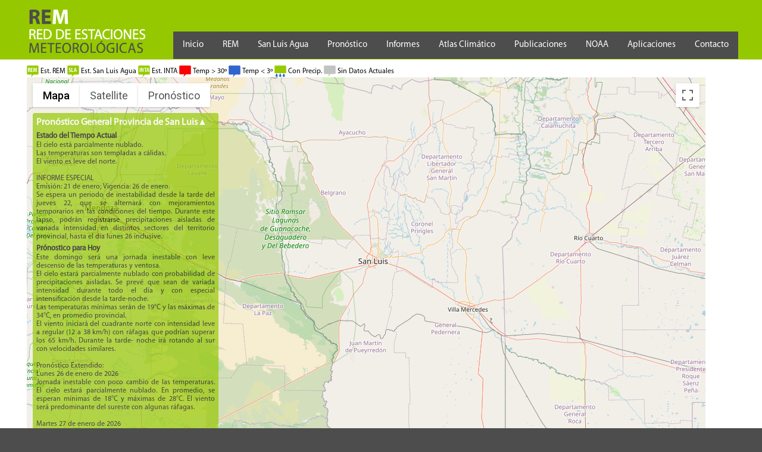

--- FILE ---
content_type: text/html; charset=utf-8
request_url: https://clima.sanluis.gob.ar/?Estacion=55
body_size: 47855
content:

<!DOCTYPE html>
<html lang="es-AR">
<head><meta charset="utf-8" /><meta name="viewport" content="width=device-width, initial-scale=1, maximum-scale=1" /><meta name="description" content="REM, Red de Estaciones Meteorológicas de la Provincia de San Luis, Argentina" /><meta name="keywords" content="REM,Estacion,Meteorológica,San Luis, Argentina,Clima, Temperatura,Humedad,Viento" />
    <link rel="shortcut icon" href="/static/images/favicon.ico" />
    
<link rel="stylesheet" type="text/css" href="/static/css/Rem.css?Ver=19" />
<link rel="stylesheet" type="text/css" href="/static/css/Menu.css?Ver=19" />
<link rel="stylesheet" type="text/css" href="/static/jquery/jquery-ui.css?Ver=19" />
<link rel="stylesheet" type="text/css" href="/static/css/mRem.css?Ver=19" media="screen and (max-width:1200px)" />
<link rel="stylesheet" type="text/css" href="/static/css/mMenu.css?Ver=19" media="screen and (max-width:650px)" />
<script src="/static/js/SunInfo.js?Ver=19"></script>
<script src="/static/js/MiscLib.js?Ver=19"></script>
<script src="/static/jquery/jquery-1.12.4.js?Ver=19"></script>
<script src="/static/jquery/jquery-ui.js?Ver=19"></script>
<script src="https://www.gstatic.com/charts/loader.js"></script>
    <script>
        function autoHeight() {
            var alto;
            var desp = 55;
            $('.ContenedorCentro').css('min-height', 0);
            alto = $(document).height() - $("#ImgLogo").height() - $("#imgSL3Footer").height();
            if (alto > 0) {
                $('.ContenedorCentro').css('min-height', alto);
            }
        }

        $(document).ready(function () {
            autoHeight();
        });

        $(window).resize(function () {
            autoHeight();
        });

        $(function () {
            $("#MenuEstaciones").scroll();
            $("#MenuEstacionesSLA").scroll();
            $("#MenuEstacionesINTA").scroll();
            $("#MenuPronostico").scroll();
        });
    </script>
    
<title id="oTitle">REM</title>
    <style>
    </style>
<script src="https://maps.googleapis.com/maps/api/js?v=3.exp&sensor=false&key=AIzaSyC3I484JpWNQ8qroiSnwaWVk4ApmBk43o8&libraries=marker"></script>
<script src="/static/js/MarkerWithLabel.js"></script>
<script type="text/javascript">
    var cId=0;
    var cNombre=1;
    var cLat=2;
    var cLon=3;
    var cFecha=4;
    var cTemp = 5;
    var cPp = 6;
    var cSistema = 7;
    var cConTemp = 8;
    var cZoom = 9;
    var cMax = 10;
    var cMin = 11;
    var cEstado = 12;
    var vMarkers = new Array();
    var iw1;
    var map;
    var intervaloActualizacion = 300000;
    var bConPronostico = true;
var vEstaciones =[[58,"Aeropuerto San Luis",-33.275921,-66.353356,new Date(1769344080000),29.1,0.0,"REM",1,0,32,20,1],[59,"Aeropuerto Valle del Conlara",-32.378914,-65.180141,new Date(1769344140000),28.0,0.0,"REM",1,0,36,20,1],[88,"AgroZAL",-33.6450639,-65.3794056,new Date(1769344080000),28.1,0.0,"REM",1,0,0,0,0],[1,"Alto Pelado",-33.83756,-66.13864,new Date(1769344140000),22.9,0.0,"REM",1,0,0,0,0],[2,"Anchorena",-35.6731,-65.42411,new Date(1769344080000),25.1,0.0,"REM",1,0,32,18,5],[3,"Bajada Nueva",-35.16846,-66.49468,new Date(1769344140000),24.8,0.0,"REM",1,0,35,17,5],[4,"Baldecito",-32.34821,-66.20278,new Date(1769344080000),27.6,0.0,"REM",1,0,0,0,0],[5,"Batavia",-34.77845,-65.68851,new Date(1769344140000),25.0,0.0,"REM",1,0,34,18,11],[6,"Beazley",-33.75676,-66.64833,new Date(1769344080000),29.7,0.0,"REM",1,0,36,20,11],[7,"Buena Esperanza",-34.75682,-65.25261,new Date(1769344260000),25.8,0.0,"REM",1,0,33,17,11],[1734,"Caldenadas",-33.2497222222222,-65.1575,new Date(1764926100000),null,0.0,"SLA",0,0,0,0,0],[1735,"Cañada Honda",-32.8305555555556,-66.0330555555556,new Date(1769343300000),null,0.0,"SLA",0,0,0,0,0],[1736,"Carolina",-32.8133333333333,-66.0936111111111,new Date(1769343300000),null,0.0,"SLA",0,0,0,0,0],[1737,"Cerros Largos",-32.8355555555556,-65.9027777777778,new Date(1769343300000),null,0.0,"SLA",0,0,0,0,0],[1739,"Cienaga de INTI Huasi",-32.9291666666667,-65.94,new Date(1769343300000),null,0.0,"SLA",0,0,0,0,0],[1738,"Colonia Los Manantiales",-33.5233333333333,-65.3725,new Date(1764345600000),null,0.0,"SLA",0,0,0,0,0],[8,"Concarán",-32.55445,-65.24881,new Date(1769344140000),26.5,0.0,"REM",1,0,0,0,0],[49,"Coronel Alzogaray",-33.46051,-65.42903,new Date(1769344080000),27.0,0.0,"REM",1,0,0,0,0],[9,"Desaguadero",-33.40499,-67.1494,new Date(1769344140000),30.5,0.0,"REM",1,0,34,22,11],[90,"Dique Antonio E. Aguero-Río Grande",-33.058796,-66.078287,new Date(1769343120000),null,null,"SLA",0,0,0,0,0],[77,"Dique La Huertita",-32.4027,-65.7231,new Date(1769343900000),null,null,"SLA",0,9,0,0,0],[78,"Dique Las Palmeras",-32.62246,-66.14407,new Date(1769343540000),null,null,"SLA",0,9,0,0,0],[85,"Donovan",-33.337614,-66.232069,new Date(1769343600000),27.3,0.0,"REM",1,0,0,0,0],[10,"El Amago",-32.72055,-66.1628,new Date(1769344080000),18.9,0.0,"REM",1,0,0,0,0],[65,"El Arenal",-32.70029,-66.01374,new Date(1748877720000),null,0.0,"SLA",0,0,0,0,0],[1749,"El Manantial Escondido",-33.1025,-65.8736111111111,new Date(1769343300000),null,0.0,"SLA",0,0,0,0,0],[1740,"El Morro",-33.2122222222222,-65.4916666666667,new Date(1769342400000),null,0.0,"SLA",0,0,0,0,0],[47,"El Trapiche",-33.102925,-66.05738056,new Date(1769344080000),25.6,0.0,"REM",1,0,32,19,1],[1741,"Eleodoro Lobos",-33.3986111111111,-66.0138888888889,new Date(1769343300000),null,0.0,"SLA",0,0,0,0,0],[91,"Embalse la Florida",-33.1147222,-66.0036111111,new Date(1769343480000),null,null,"SLA",0,0,0,0,0],[55,"Estancia Grande",-33.19227,-66.13736,new Date(1769276340000),23.9,0.0,"REM",1,0,32,20,1],[68,"Estancia Samay-Huasi",-32.7916944444444,-66.0483916666667,new Date(1748877300000),null,0.0,"SLA",0,0,0,0,0],[89,"Filo-Merlo",-32.3775,-64.925833,new Date(1769343840000),16.2,0.0,"REM",1,0,0,0,0],[12,"Fraga",-33.50133,-65.79225,new Date(1769344080000),27.0,0.0,"REM",1,0,33,18,11],[67,"Frías",-32.56616,-65.90248,new Date(1652242500000),null,0.0,"SLA",0,0,0,0,0],[1743,"INTI Huasi",-32.8358333333333,-65.9616666666667,new Date(1769343300000),null,0.0,"SLA",0,0,0,0,0],[1744,"Juan Llerena",-33.2805555555556,-65.6119444444444,new Date(1769343300000),null,0.0,"SLA",0,0,0,0,0],[13,"Justo Daract",-33.85085,-65.17382,new Date(1769344080000),27.5,0.0,"REM",1,0,32,20,11],[14,"La Angelina",-34.36133,-65.32747,new Date(1769325660000),20.5,0.0,"REM",1,0,35,19,11],[50,"La Botija",-32.23766,-66.57863,new Date(1769344020000),29.0,0.0,"REM",1,0,38,24,11],[15,"La Calera",-32.87713,-66.84113,new Date(1769344200000),26.5,0.0,"REM",1,0,35,22,20],[84,"La Candelaria",-32.0597783,-65.8379497,new Date(946695600000),null,null,"PRONO",0,0,0,0,0],[83,"La Carolina",-32.8131858,-66.1010175,new Date(946695600000),null,null,"PRONO",0,0,0,0,0],[16,"La Cumbre",-33.34238,-66.12125,new Date(1769344080000),26.3,0.0,"REM",1,0,0,0,0],[17,"La Esquina",-33.14587,-65.37258,new Date(1769344080000),23.3,0.0,"REM",1,0,32,17,11],[66,"La Estancia",-32.68217,-65.93995,new Date(1745091840000),null,null,"SLA",0,0,0,0,0],[87,"La Florida - Dique",-33.1142,-66.0041,new Date(1769011980000),28.5,0.0,"REM",1,0,33,18,1],[1745,"La Petra - Esc. 238 Clodoveo",-33.2505555555556,-65.9975,new Date(1769343300000),null,0.0,"SLA",0,0,0,0,0],[19,"La Punilla",-33.14373,-65.0837,new Date(1769344140000),19.7,0.0,"REM",1,0,26,14,11],[20,"La Punta",-33.15642,-66.31473,new Date(1769344080000),28.4,0.0,"REM",1,0,33,19,1],[1746,"La Represa",-33.5427777777778,-65.8697222222222,new Date(1769343300000),null,0.0,"SLA",0,0,0,0,0],[21,"La Toma",-33.05243,-65.61933,new Date(1769344080000),25.4,0.0,"REM",1,0,33,18,1],[22,"La Tranca",-32.33969,-67.2662,new Date(1769344140000),28.5,0.0,"REM",1,0,37,23,1],[23,"Lafinur",-32.05826,-65.34197,new Date(1769344080000),28.7,0.0,"REM",1,0,36,22,1],[61,"Laguna Larga",-32.61839,-65.7442,new Date(1769342820000),null,0.0,"SLA",0,0,0,0,0],[1733,"Las Barranquitas",-33.1686111111111,-66.0613888888889,new Date(1768688100000),null,0.0,"SLA",0,0,0,0,0],[56,"Las Chacras",-33.26172,-66.24302,new Date(1769344020000),28.2,0.0,"REM",1,0,0,0,0],[62,"Las Chacras(San Martín)",-32.5672,-65.7782,new Date(1769343660000),null,0.0,"SLA",0,0,0,0,0],[1747,"Lavaisse",-33.8236111111111,-65.425,new Date(1768603500000),null,0.0,"SLA",0,0,0,0,0],[1748,"Liborio Luna",-33.5875,-65.6352777777778,new Date(1769343300000),null,0.0,"SLA",0,0,0,0,0],[54,"Los Coros",-33.63525,-66.51341,new Date(1769344020000),28.5,0.0,"REM",1,0,36,20,11],[81,"Luján",-32.3684,-65.93391,new Date(946695600000),null,null,"PRONO",0,0,0,0,0],[26,"Martín de Loyola",-35.71217,-66.35322,new Date(1769344140000),25.7,0.0,"REM",1,0,34,18,5],[27,"Merlo",-32.33348,-65.01432,new Date(1769343960000),27.5,0.0,"REM",1,0,33,21,11],[48,"Merlo Alto",-32.35308,-64.96828,new Date(1769344140000),25.5,0.0,"REM",1,0,0,0,0],[69,"Mesilla del Cura",-32.44753,-65.82601,new Date(1665461700000),null,0.0,"SLA",0,0,0,0,0],[28,"Naschel",-32.91946,-65.37194,new Date(1769344020000),25.2,0.0,"REM",1,0,34,18,1],[44,"Navia",-34.77453,-66.5858,new Date(1769344200000),27.5,0.0,"REM",1,0,0,0,0],[29,"Nogolí",-32.9188,-66.32607,new Date(1769343840000),27.1,0.0,"REM",1,0,33,23,20],[30,"Nueva Galia",-35.11305,-65.25683,new Date(1769344080000),25.7,0.0,"REM",1,0,32,18,11],[1750,"Paso de las Carretas",-33.3288888888889,-65.8775,new Date(1769343300000),null,0.0,"SLA",0,0,0,0,0],[1751,"Paso del Rey",-32.9455555555556,-66.0027777777778,new Date(1769343300000),null,0.0,"SLA",0,0,0,0,0],[31,"Paso Grande",-32.87672,-65.63421,new Date(1769344140000),26.0,0.0,"REM",1,0,32,18,1],[1752,"Pedernera",-33.7897222222222,-65.2952777777778,new Date(1769339700000),null,0.0,"SLA",0,0,0,0,0],[51,"Potrero de los Funes",-33.23122,-66.22822,new Date(1769344080000),26.2,0.0,"REM",1,0,32,17,1],[53,"Quebrada de las Higueritas",-32.39472,-65.91894,new Date(1769344020000),29.5,0.0,"REM",1,0,0,0,0],[82,"Quines",-32.05322,-65.72144,new Date(946695600000),null,null,"PRONO",0,0,35,22,11],[1742,"Riocito",-33.06,-65.9841666666667,new Date(1769343300000),null,0.0,"SLA",0,0,0,0,0],[1753,"Saladillo - Centro Cultural",-33.2036111111111,-65.8602777777778,new Date(1769341500000),null,0.0,"SLA",0,0,0,0,0],[32,"San Francisco",-32.60059,-66.12823,new Date(1769344260000),26.2,0.0,"REM",1,0,33,21,1],[46,"San Luis Rural",-33.33604,-66.43529,new Date(1769289660000),32.9,0.0,"REM",1,0,0,0,0],[34,"San Martín",-32.41002,-65.67489,new Date(1769343960000),25.6,0.0,"REM",1,0,33,16,1],[36,"San Miguel",-32.14099,-65.81574,new Date(1769344080000),29.4,0.0,"REM",1,0,0,0,0],[1754,"Santa Isabel",-32.9361111111111,-65.8352777777778,new Date(1764350100000),null,0.0,"SLA",0,0,0,0,0],[35,"Santa Rosa",-32.34359,-65.20872,new Date(1769343720000),26.7,0.0,"REM",1,0,0,0,0],[52,"Soven",-34.17522,-65.33552,new Date(1769325660000),21.2,0.0,"REM",1,0,0,0,0],[63,"Tala Verde",-32.40886,-65.56191,new Date(1769343420000),null,0.0,"SLA",0,0,0,0,0],[37,"Tilisarao",-32.73375,-65.29536,new Date(1769344080000),27.1,0.0,"REM",1,0,35,20,1],[38,"Unión",-35.1546,-65.94489,new Date(1769344080000),25.0,0.0,"REM",1,0,35,19,11],[45,"Valle de Pancanta",-32.87029,-66.10596,new Date(1769344080000),19.8,0.0,"REM",1,0,0,0,0],[86,"Varela",-34.1225,-66.463889,new Date(1769344140000),25.5,0.0,"REM",1,0,0,0,0],[39,"Villa de Praga",-32.53259,-65.64681,new Date(1769344140000),25.3,0.0,"REM",1,0,33,18,1],[40,"Villa Gral. Roca",-32.66487,-66.45049,new Date(1769344200000),24.8,0.0,"REM",1,0,35,22,20],[41,"Villa Larca",-32.61817,-64.98036,new Date(1769344140000),25.4,0.0,"REM",1,0,32,18,1],[42,"Villa Mercedes",-33.678586,-65.504645,new Date(1769344080000),28.5,0.0,"REM",1,0,34,19,11],[60,"Villa Reynolds",-33.725452,-65.385817,new Date(1769344080000),28.6,0.0,"REM",1,0,0,0,0],[1755,"Virorco",-33.1094444444444,-66.1091666666667,new Date(1761292800000),14.7,2.3,"SLA",1,0,0,0,0],[1756,"Vizcacheras",-33.6036111111111,-65.1925,new Date(1769343300000),null,0.0,"SLA",0,0,0,0,0],[43,"Zanjitas",-33.80497,-66.41587,new Date(1769343960000),29.6,0.0,"REM",1,0,0,0,0]];
var vEstadoTiempo =[[24,"icono_Cubierto_Con_llovizna.png"],[1,"icono_DESPEJADO.png"],[2,"icono_DESPEJADO_NOCHE_1.png"],[3,"icono_DESPEJADO_NOCHE_2.png"],[4,"icono_LLUVIA-AISLADA_DIA.png"],[23,"icono_Luna_y_lluvia_con_nubes.png"],[5,"icono_MAYORMENTE_NUBLADO.png"],[6,"icono_NEBLINAS.png"],[7,"icono_NEVADAS.png"],[8,"icono_NIEVE-AISLADA_DIA.png"],[22,"icono_Nieve_Aislada_con_Luna.png"],[9,"icono_NUBLADO_1.png"],[10,"icono_NUBLADO_2.png"],[11,"icono_PARC_NUBLADO.png"],[12,"icono_PARCIALMENTE_NUBLADO_NOCHE.png"],[13,"icono_PRECIPITACIONES.png"],[14,"icono_PROB_LLUV-NIE_DIA.png"],[15,"icono_PROB_LLUV-NIE_NOCHE.png"],[16,"icono_TEMPERATURA_ALTA.png"],[17,"icono_TEMPERATURA_BAJA.png"],[18,"icono_TORMENTA.png"],[19,"icono_TORMENTA_AISLADA_NOCHE.png"],[21,"icono_Tormenta_Aislada_con_Sol.png"],[20,"icono_VENTOSO.png"]];

    var vIconosMapa = InicializarIconos();
    var vIconosMapaPronostico = InicializarIconosPronostico();


    function CambioTipoDeMapa() {
        ActualizarEstaciones();
    }
    function initMap() {
        var i;
        var latLng = new google.maps.LatLng(-33.95, -66.40);
        var estLatLng;
        var mHoy = new Date();
        var mOpacity;
        var mVisible;
        var mZoom=8;
        var customMapType;
        var customMapTypeId;
        var customMapType2;
        var customMapTypeId2;

        customMapTypeId = 'Mapa';
        customMapTypeId2 = 'Pronóstico';

        if (ObtenerCampoForm("ServicioMapas").value == "Google") {
            customMapType = new google.maps.StyledMapType([

                 {
                     elementType: 'labels',
                     stylers: [{ visibility: 'off' }]
                 }
            ], {
                name: 'Mapa'
            });
            customMapType2 = new google.maps.StyledMapType([

                 {
                     elementType: 'labels',
                     stylers: [{ visibility: 'off' }]
                 }
            ], {
                name: 'Pronóstico'
            });

        } else {
            customMapType = new google.maps.ImageMapType({
                getTileUrl: function (coord, zoom) {
                    // "Wrap" x (longitude) at 180th meridian properly
                    // NB: Don't touch coord.x: because coord param is by reference, and changing its x property breaks something in Google's lib
                    var tilesPerGlobe = 1 << zoom;
                    var x = coord.x % tilesPerGlobe;
                    if (x < 0) {
                        x = tilesPerGlobe + x;
                    }
                    // Wrap y (latitude) in a like manner if you want to enable vertical infinite scrolling

                    return "https://tile.openstreetmap.org/" + zoom + "/" + x + "/" + coord.y + ".png";
                },
                tileSize: new google.maps.Size(256, 256),
                name: "Mapa",
                maxZoom: 18
            });

            customMapType2 = new google.maps.ImageMapType({
                getTileUrl: function (coord, zoom) {
                    // "Wrap" x (longitude) at 180th meridian properly
                    // NB: Don't touch coord.x: because coord param is by reference, and changing its x property breaks something in Google's lib
                    var tilesPerGlobe = 1 << zoom;
                    var x = coord.x % tilesPerGlobe;
                    if (x < 0) {
                        x = tilesPerGlobe + x;
                    }
                    // Wrap y (latitude) in a like manner if you want to enable vertical infinite scrolling

                    return "https://tile.openstreetmap.org/" + zoom + "/" + x + "/" + coord.y + ".png";
                },
                tileSize: new google.maps.Size(256, 256),
                name: "Pronóstico",
                maxZoom: 18
            });
        }

        var vTypeIds;
        if (bConPronostico)
            vTypeIds = [customMapTypeId, google.maps.MapTypeId.SATELLITE, customMapTypeId2];
        else
            vTypeIds = [customMapTypeId, google.maps.MapTypeId.SATELLITE];

        map = new google.maps.Map(document.getElementById('map_canvas'), {
            zoom: mZoom,
            center: latLng,
            mapId: "4504f8b37365c3d0",
            mapTypeControlOptions: {
                mapTypeIds: vTypeIds
            }
        });


        map.mapTypes.set(customMapTypeId, customMapType);
        map.setMapTypeId(customMapTypeId);
        map.mapTypes.set(customMapTypeId2, customMapType2);
        map.addListener('zoom_changed', CambioDeZoom);

        var layerER = new google.maps.KmlLayer('http://clima.sanluis.gob.ar/static/images/DepartamentosSL1.kml', { preserveViewport: true, suppressInfoWindows: true });
        layerER.setMap(map);

        iw1 = new google.maps.InfoWindow();
        for (i = 0; i < vEstaciones.length; i++) {
            if (vEstaciones[i][cSistema] != "SLA") {
                estLatLng = new google.maps.LatLng(vEstaciones[i][cLat], vEstaciones[i][cLon]);


                if ((mHoy - vEstaciones[i][cFecha] > 1000 * 60 * 60 * 2 || vEstaciones[i][cConTemp] == 0) && vEstaciones[i][cSistema] != "PRONO")
                    mOpacity = 0;
                else
                    mOpacity = 0.75;
                if (vEstaciones[i][cZoom] <= mZoom)
                    mVisible = true;
                else
                    mVisible = false;
/*
                vMarkers[i] = new MarkerWithLabel({
                    position: estLatLng,
                    draggable: false,
                    clickable: false,
                    raiseOnDrag: false,
                    map: map,
                    icon: ObtenerImagenMap(vEstaciones[i][cFecha], vEstaciones[i][cTemp], vEstaciones[i][cPp], vEstaciones[i][cSistema], vEstaciones[i][cConTemp]),
                    numero: i,
                    visible: mVisible,
                    title: vEstaciones[i][cNombre],
                    labelContent: vEstaciones[i][cTemp] + "º",
                    labelAnchor: new google.maps.Point(22, 0),
                    labelClass: "labelMap",
                    labelStyle: { opacity: mOpacity }
                });*/
                vMarkers[i] = new google.maps.marker.AdvancedMarkerElement({
                    position: estLatLng,
                    map: map,
                    content: ObtenerImagenMapObj(vEstaciones[i][cFecha], vEstaciones[i][cTemp], vEstaciones[i][cPp], vEstaciones[i][cSistema], vEstaciones[i][cConTemp]),
                    title: vEstaciones[i][cNombre] + ": " + vEstaciones[i][cTemp] + "º",
                });
                vMarkers[i].numero = i;
                vMarkers[i].visible = mVisible;

                google.maps.event.addListener(vMarkers[i], "click", function (e) { VerVentana(map, this); });
                if (vEstaciones[i][cSistema] == "PRONO") {
                    vMarkers[i].setMap(null);
                }
            }
         }
        google.maps.event.addListener(map, "maptypeid_changed", CambioTipoDeMapa);
         setTimeout("ActualizarEstaciones()", intervaloActualizacion);
    }

    function VerVentana(map, Marker) {
        iw1.setContent(ObtenerContenido(vEstaciones[Marker.numero]));
        iw1.open(map, Marker);
    }

    function ObtenerContenido(vEstacion) {
        var tHtml = "";
        if (map.getMapTypeId() == "Pronóstico") {
            tHtml += "<span class='InfoMap'>";
            tHtml += "<b>" + vEstacion[cNombre] + "</b><br>";
            tHtml += "Temp Max: " + vEstacion[cMax] + "ºC<br>";
            tHtml += "Temp Min: " + vEstacion[cMin] + "ºC<br>";
            tHtml += "<a href='Pronostico.aspx?estacion=" + vEstacion[cId] + "'>Más información</a><br>";
            tHtml += "</span>";
        }
        else {
            tHtml += "<span class='InfoMap'>";
            tHtml += "<b>" + vEstacion[cNombre] + "</b><br>";
            if (vEstacion[cConTemp] == 1)
                if(vEstacion[cTemp]<47)
                    tHtml += "Temp: " + vEstacion[cTemp] + "ºC<br>";
            tHtml += "Actual.: " + DateTimeToString(vEstacion[cFecha]) + "<br>";
            tHtml += "<a href='Estacion.aspx?estacion=" + vEstacion[cId] + "'>Más información</a><br>";
            tHtml += "</span>";
        }
        return tHtml;
    }

    function ActualizacionFin(jqXHR, textStatus) {
        var i;
        eval(jqXHR.responseText);
        for (i = 0; i < vEstaciones.length; i++) {
            if (vEstaciones[i][cSistema] != "SLA") {
                if (map.getMapTypeId() == "Pronóstico") {
                    if (vEstaciones[i][cEstado] == 0) {
                        vMarkers[i].setMap(null);
                        vMarkers[i].title = vEstaciones[i][cNombre];
                    }
                    else {
                        vMarkers[i].title = vEstaciones[i][cNombre] + ": " + vEstaciones[i][cMax] + "º/" + vEstaciones[i][cMin] + "º";
                        vMarkers[i].content = ObtenerImagenMapPronoObj(vEstaciones[i][cEstado], vEstaciones[i][cMax] + "º/" + vEstaciones[i][cMin] + "º");
                        vMarkers[i].setMap(null);
                        vMarkers[i].setMap(map);
                    }
                }
                else {
                    if (vEstaciones[i][cSistema] != "PRONO") {
                        if (vEstaciones[i][cTemp] < 47)
                            vMarkers[i].title = vEstaciones[i][cNombre] + ": " + vEstaciones[i][cTemp] + "º";
                        else
                            vMarkers[i].title = vEstaciones[i][cNombre];
                        vMarkers[i].content = ObtenerImagenMapObj(vEstaciones[i][cFecha], vEstaciones[i][cTemp], vEstaciones[i][cPp], vEstaciones[i][cSistema], vEstaciones[i][cConTemp]);
                        vMarkers[i].setMap(null);
                        vMarkers[i].setMap(map);
                    }
                    else {
                        vMarkers[i].setMap(null);
                    }
                }
            }
        }
        setTimeout("ActualizarEstaciones()", intervaloActualizacion);
    }

    function ActualizarEstaciones() {
        $.ajax("InfoEstaciones.aspx?t=" + Date.now(), {complete:ActualizacionFin});
    }

    function ObtenerImagenMap(pFecha, pTemp, pPp, pSistema, pConTemp) {

        vIconosMapaObj
        var mHoy = new Date();
        var mNombre;

        mNombre = pSistema;
        mNombre += "MAP";

        if (mHoy - pFecha > 1000 * 60 * 60 * 2) 
            return vIconosMapa[mNombre + "SILVER"];
        if (pConTemp == 1) {
            if (pTemp > 30)
                mNombre += "RED";
            else {
                if (pTemp < 3)
                    mNombre += "BLUE";
            }
        }

        if (pPp > 1)
            mNombre += "P";
        return vIconosMapa[mNombre];

    }


    function ObtenerImagenMapObj(pFecha, pTemp, pPp, pSistema, pConTemp) {

        vIconosMapa
        var mHoy=new Date();
        var mNombre;
        var mImg;
        var mDiv;
        var mHtml = "";
        var mConTemp=true;

        mNombre = pSistema;
        mNombre += "MAP";

        if (mHoy - pFecha > 1000 * 60 * 60 * 2) {
            mNombre = mNombre + "SILVER";
            mConTemp=false;
        }
        else {
            if (pConTemp == 1) {
                if (pTemp > 30)
                    mNombre += "RED";
                else {
                    if (pTemp < 3)
                        mNombre += "BLUE";
                }
            }
            if (pPp > 1)
                mNombre += "P";
        }
        
        if (mConTemp) {
            
            mHtml = "<img src=\"/static/images/" + mNombre + ".png\" width=\"20\" heigth=\"20\" border=\"0\" style=\"margin-bottom:0px\">"; 
            mHtml += "<br><span class=\"labelMap\" style=\"opacity:0.75\">" + pTemp + "º" + "</span>";
            mDiv = document.createElement('div');
            mDiv.style.fontSize = 0;
            mDiv.innerHTML = mHtml;
            return mDiv;
        } else {
            mImg = document.createElement('img');
            mImg.src = "/static/images/" + mNombre + ".png";
            mImg.width = 20;
            mImg.heigth = 20;
            return mImg;
        }
    }

    function ObtenerImagenMapPronoObj(pEstado, pLeyenda) {
        var mDiv;
        var mHtml;

        mHtml = "<img src=\"/static/images/icoClimaV/" + vEstadoTiempo[pEstado][1] + "\" width=\"20\" heigth=\"20\" border=\"0\" style=\"margin-bottom:0px\">";
        mHtml += "<br><span class=\"labelMap\" style=\"opacity:0.75\">" + pLeyenda + "</span>";
        mDiv = document.createElement('div');
        mDiv.style.fontSize = 0;
        mDiv.innerHTML = mHtml;
        return mDiv;
    }


    function InicializarIconos() {
        var vIcons = ["RemMap", "RemMapBlue", "RemMapRed", "RemMapSilver", "RemMapP", "RemMapBlueP", "RemMapRedP", "SLAMap", "SLAMapBlue", "SLAMapRed", "SLAMapSilver", "SLAMapP", "SLAMapBlueP", "SLAMapRedP", "INTAMap", "INTAMapBlue", "INTAMapRed", "INTAMapSilver", "INTAMapP", "INTAMapBlueP", "INTAMapRedP"];
        var i;
        var vIconsImages = new Array();

        for (i = 0; i < vIcons.length; i++)
            vIconsImages[vIcons[i].toUpperCase()] = { url: "/static/images/" + vIcons[i] + ".png", size: new google.maps.Size(20, 20) };
        return vIconsImages;
    }

    function InicializarIconosPronostico() {
        var i;
        var vIconsImages = new Array();

        for (i = 0; i < vEstadoTiempo.length; i++)          
            vIconsImages[vEstadoTiempo[i][0]] = { url: "/static/images/icoClimaV/" + vEstadoTiempo[i][1] , size: new google.maps.Size(30, 30) };
        return vIconsImages;
    }


    window.addEventListener("load", initMap, false);

    function CambioDeZoom() {
        var mZoom;
        var mVisible
        var i;
        mZoom = map.getZoom();

        for (i = 0; i < vEstaciones.length; i++) {
            if (vEstaciones[i][cZoom] <= mZoom)
                mVisible = true;
            else
                mVisible = false;
            if (vMarkers[i].visible != mVisible) {
                vMarkers[i].visible = mVisible;
                vMarkers[i].setMap(null);
                vMarkers[i].setMap(map);
            }
        }
    }
        function OnOff(tArea) {
            var oSpan;
            var oLnk;
            oSpan = document.getElementById(tArea);
            oLnk = document.getElementById("lnk" + tArea);
            if (oSpan.style.display == "") {
                oSpan.style.display = "none";
                oLnk.innerHTML = oLnk.innerHTML.substr(0, oLnk.innerHTML.length - 1) + "&#9660;";
            }
            else {
                oSpan.style.display = "";
                oLnk.innerHTML = oLnk.innerHTML.substr(0, oLnk.innerHTML.length - 1) + "&#9650;";
            }

        }
 </script>
<title>

</title></head>
<body>
    <form method="post" action="./?Estacion=55" id="form1" class="Form">
<div class="aspNetHidden">
<input type="hidden" name="__VIEWSTATE" id="__VIEWSTATE" value="EZc5/B4aXrXNZAPTKNTitX3z28/jilZWgQOmStcIIJ8hZXZFaorqmOLGcrl2bY2HXPWFiT0/y50f00B8Lvev9XSuzStUYzYDUhlz3ds+UHUaDbNw4E87k54KkzAHz72udq9CM4e3eRYQ5hLKl9dQBK4EwQEzWNAMei40ybn8yfR30HJbkDN4hFEd5959u8AEZ3/[base64]/Q+lYTf1C4lahXbKTzOvSVB90YhAuTRFImrgjeaTHtit7WX28LercRBqYCaTfrtpPUcwxLxQ4/ZL9pcgFmccN1ZQMcD9L6dhnK2AreuNMzQqSqY6jv9xNeFrpVERxXtHFnkkgHcV/aGNxWC8EnGmOCygJpVWOoQzkIfT6EiH1roI5i5tA15P6QGY4oFdkr/7TmeHbWwPBt9/17YHEl3dOG3NiUGNRzRbj+SzT00jRpTQ8NNdPlla/L9ywlb8n2Fx7PHSxWbbrqsh3fuPyJMAh+zRsiqeaRnhQkYcLf+j24sImcvEUFZwW7CWybJdtY5kHtcLAN1sy4wWzc3de7u65CgMiPG/NvW+kH7zcyMDMNyTr16pGjpu2qnSfNKOOVqSDgmfdqcqvs8Y2Ylv9XeZzCrJBlXDvvkAuu5XfMq+EnkMvTrk5OwLJXofG0V9RQ/3ySQwmicGsoD9L0OJHOPDuFKkq/LWVN4cURn37rG5GL+MHbMXSw3hyCtouFMuWrk387tQyZ99zTbIzWQ3PO6CH1i7E3CpHj/As9HYKOQQozwdIBlPka+stfDXrElbkFpL8PbQSao0yi2qKKKZaUV15y2LT25/[base64]/A5Va3cF+hEdAS5dEOMVYbDPJ1ELipQKfnyrL6C1Ai1MZ8+OjKq8O4lIEnW9oIjt1ctlVW4v/NOZOXvTEXQ2opy42/8nGFe2aRT6E6I5GAoXYBFKjcd0x80mCbsAZ5EsmfQtKW8LLB8qAv3aTBz4lAt55dF36otd3aU/U6+CjkqxBExVO/c5VKWNPUNyCZORB1rdGJKorzm3Eh/zMKHpD5qQDKxjAwVtPC6QNeA3/jmpf5QTpaY3JBxYMhrksmPhSwAX3bgTY8yK4WGvEFohfZnj8lWh4Oan9DGOya4s31vE7/JskgNH+lBIwX8R34Jw9U54Oc33OkbzqxMvNNe5FO8HFhvUOADd2spp/qaVpp1g8bEki+eron4OnRn8hMX+K4CPql0RcXszCpk3zSvOwRCPvniEmoXE15MwUW5brH8T+ik+89BRz4Y8yW9dzrq6rrepEpO/4942npRkHiRCF4AY6RWOIT4WICMKbVQFi6pMxB3VQF+HETIx8cpExIePirnsF/7mMu4vAYJ/wvNPgpTzjFBtaz/cazB2tYLqf9qTzqbPoWLHkn8oiOKMRt2qq9hc6V04mYndPZxKO8vlhWqym/blQ7fu9wlgne98CCS4hwp0GMZXsglZTQiJZZdLHTruvYymyZfH0WIaRWADqW4eN7yPbOv/ySPYqk/e0+y8z3ecULKv/WMpG06NgIh40EPS893vSHRDMawn2xtUhuo8ZLdiRC3ITnJvbsmU+CkSdbjU32FKJ2GN4i7loVm4iF+mAnbByxWcQr4Fu2tlaZPdcAGb10637zKnBZ5toNEGNaKTrm/go0dUW4XjJjt8kX9ouf00TBYCA1TIVi9xu/Zfh60AhfF5f7aG+lzyRH1ZrIu6lXDBGEtA4a+3JCLk/aSZVj597+DstmxleJ8zKKGFtgNK4QDgmTMl6+2ntZTTVPZB0d1NP27J+3NhLUPQzGUdQmgrS8p3t5GT7w3ofF/5esSptM4lDcOy8QfpcUdFfYAEy8/PVLJ5MLiuXoIiZcdzyolyHtdFLMnPDk1EJ1CqkFkGXhtx4hfKORGbNm/1AOnsMESxkd6vmbzWtcwpY+W6Tzeyq9h+AyfLKQIb6QGLAfaza94hIkY6FDmEvcKjqj+Tn0Nlwb6JsUIUf5i9BDuPfKMHSlYhDAMvplgOylYu4QdtpBeGaUm3T8KrVVIO0GtwUN/fq4s011hPDNnw3FG1FDBGm7BnamZ6vr/RJgz0Zir7Hx5AUHEpuLZE80o/xnqUuxdBU0IbbjYhKH8Ms33wNtjbpWmMVXvgJ6ZNvWSrEQndn9GXBc7xth4le8Tefrdxhc6BdopLGiiQNAf+gJbtNuvfD47FvVYebwxLEBbUyE1XiKg3EzZ1QC/Kjmjm+BlyEIguL0EqGUB1IctE3JMsEZNb86Y7tu5PKKJg0AO1xllervestMuflGc7PAPK0XrZiQCj4aJiAvjWe1G1XDUTSVKzjbZuvVht66NqjjLFM8xnfnj3ng/Bbkxzpe6y+X8wTtYzk6KA976K9f44pCPhJbtLQ7pdZqDzdvLsrE45m1E/lwTyi3xiEqa9Q29YGDCB4/NPnuBKU+6vNbVQ9/pJT//OsGLRsyGat4MLzAKRErLkAevXs1RQcCjkZ4xi1xk0kk/r/OGIv800RJW2QW+USTrcw0miU7LGdHGtsvBM2AC8xqwB0TrF4GBs1Ls+l9pDxtiUfIstitPKWcUEIGgl4SFsKKy8OsJ/MmYulvGbFlPZQ71V07IXf5HuyyQ==" />
</div>

<div class="aspNetHidden">

	<input type="hidden" name="__VIEWSTATEGENERATOR" id="__VIEWSTATEGENERATOR" value="90059987" />
	<input type="hidden" name="__EVENTVALIDATION" id="__EVENTVALIDATION" value="iwYrLkusy7y3voXBhYMAEkWCOHrW8P0Acnl17a6ckzWLaWyTggmiLj5ALHyZpNpLGJcNd7juRQEGseqym6Ol8MOOfXFfy2xLZfIOaTweCy0mNqwsayswQEivyvjAn0Ge" />
</div>
     <div class="ContenedorTop"><div class="Top">
         <div class="TopImage">
            <a href="Index.aspx"><img src="static/images/REM.png" id="ImgLogo" width="213" height="85" border="0" alt="Red de Estaciones Meteorológicas" title="Red de Estaciones Meteorológicas" /></a>
         </div>
         <!--
         <div class="TopBanner">
                <a href="static/docs/BASES-Y-CONDICIONES-CONCURSO-APLICACIONES-REM.pdf" id="A1" target="_blank"><img src="static/images/BannerConcursoAplicacionesWeb.jpg" id="Img4" width="602" height="40" border="0" alt="Concurso Aplicaciones REM" title="Concurso Aplicaciones REM" /></a>
          </div>-->
         <div class="TopMenu">
             <ul>
                 <li><a href="Index.aspx">Inicio</a></li>
                 <li class="dropdown"> <a href="javascript:void(0)" class="dropbtn">REM</a>
                  <div class="dropdown-content" id="MenuEstaciones">
                      <a href='/Estacion.aspx?Estacion=58'>Aeropuerto San Luis</a><a href='/Estacion.aspx?Estacion=59'>Aeropuerto Valle del Conlara</a><a href='/Estacion.aspx?Estacion=88'>AgroZAL</a><a href='/Estacion.aspx?Estacion=1'>Alto Pelado</a><a href='/Estacion.aspx?Estacion=2'>Anchorena</a><a href='/Estacion.aspx?Estacion=3'>Bajada Nueva</a><a href='/Estacion.aspx?Estacion=4'>Baldecito</a><a href='/Estacion.aspx?Estacion=5'>Batavia</a><a href='/Estacion.aspx?Estacion=6'>Beazley</a><a href='/Estacion.aspx?Estacion=7'>Buena Esperanza</a><a href='/Estacion.aspx?Estacion=8'>Concarán</a><a href='/Estacion.aspx?Estacion=49'>Coronel Alzogaray</a><a href='/Estacion.aspx?Estacion=9'>Desaguadero</a><a href='/Estacion.aspx?Estacion=85'>Donovan</a><a href='/Estacion.aspx?Estacion=10'>El Amago</a><a href='/Estacion.aspx?Estacion=47'>El Trapiche</a><a href='/Estacion.aspx?Estacion=55'>Estancia Grande</a><a href='/Estacion.aspx?Estacion=89'>Filo-Merlo</a><a href='/Estacion.aspx?Estacion=12'>Fraga</a><a href='/Estacion.aspx?Estacion=13'>Justo Daract</a><a href='/Estacion.aspx?Estacion=14'>La Angelina</a><a href='/Estacion.aspx?Estacion=50'>La Botija</a><a href='/Estacion.aspx?Estacion=15'>La Calera</a><a href='/Estacion.aspx?Estacion=16'>La Cumbre</a><a href='/Estacion.aspx?Estacion=17'>La Esquina</a><a href='/Estacion.aspx?Estacion=87'>La Florida - Dique</a><a href='/Estacion.aspx?Estacion=19'>La Punilla</a><a href='/Estacion.aspx?Estacion=20'>La Punta</a><a href='/Estacion.aspx?Estacion=21'>La Toma</a><a href='/Estacion.aspx?Estacion=22'>La Tranca</a><a href='/Estacion.aspx?Estacion=23'>Lafinur</a><a href='/Estacion.aspx?Estacion=56'>Las Chacras</a><a href='/Estacion.aspx?Estacion=54'>Los Coros</a><a href='/Estacion.aspx?Estacion=26'>Martín de Loyola</a><a href='/Estacion.aspx?Estacion=27'>Merlo</a><a href='/Estacion.aspx?Estacion=48'>Merlo Alto</a><a href='/Estacion.aspx?Estacion=28'>Naschel</a><a href='/Estacion.aspx?Estacion=44'>Navia</a><a href='/Estacion.aspx?Estacion=29'>Nogolí</a><a href='/Estacion.aspx?Estacion=30'>Nueva Galia</a><a href='/Estacion.aspx?Estacion=31'>Paso Grande</a><a href='/Estacion.aspx?Estacion=51'>Potrero de los Funes</a><a href='/Estacion.aspx?Estacion=53'>Quebrada de las Higueritas</a><a href='/Estacion.aspx?Estacion=32'>San Francisco</a><a href='/Estacion.aspx?Estacion=46'>San Luis Rural</a><a href='/Estacion.aspx?Estacion=34'>San Martín</a><a href='/Estacion.aspx?Estacion=36'>San Miguel</a><a href='/Estacion.aspx?Estacion=35'>Santa Rosa</a><a href='/Estacion.aspx?Estacion=52'>Soven</a><a href='/Estacion.aspx?Estacion=37'>Tilisarao</a><a href='/Estacion.aspx?Estacion=38'>Unión</a><a href='/Estacion.aspx?Estacion=45'>Valle de Pancanta</a><a href='/Estacion.aspx?Estacion=86'>Varela</a><a href='/Estacion.aspx?Estacion=39'>Villa de Praga</a><a href='/Estacion.aspx?Estacion=40'>Villa Gral. Roca</a><a href='/Estacion.aspx?Estacion=41'>Villa Larca</a><a href='/Estacion.aspx?Estacion=42'>Villa Mercedes</a><a href='/Estacion.aspx?Estacion=60'>Villa Reynolds</a><a href='/Estacion.aspx?Estacion=43'>Zanjitas</a>
                </div></li>
                 <li class="dropdown"> <a href="javascript:void(0)" class="dropbtn">San Luis Agua</a>
                  <div class="dropdown-content" id="MenuEstacionesSLA">
                      <a href='/Estacion.aspx?Estacion=1734'>Caldenadas</a><a href='/Estacion.aspx?Estacion=1735'>Cañada Honda</a><a href='/Estacion.aspx?Estacion=1736'>Carolina</a><a href='/Estacion.aspx?Estacion=1737'>Cerros Largos</a><a href='/Estacion.aspx?Estacion=1739'>Cienaga de INTI Huasi</a><a href='/Estacion.aspx?Estacion=1738'>Colonia Los Manantiales</a><a href='/Estacion.aspx?Estacion=90'>Dique Antonio E. Aguero-Río Grande</a><a href='/Estacion.aspx?Estacion=77'>Dique La Huertita</a><a href='/Estacion.aspx?Estacion=78'>Dique Las Palmeras</a><a href='/Estacion.aspx?Estacion=65'>El Arenal</a><a href='/Estacion.aspx?Estacion=1749'>El Manantial Escondido</a><a href='/Estacion.aspx?Estacion=1740'>El Morro</a><a href='/Estacion.aspx?Estacion=1741'>Eleodoro Lobos</a><a href='/Estacion.aspx?Estacion=91'>Embalse la Florida</a><a href='/Estacion.aspx?Estacion=68'>Estancia Samay-Huasi</a><a href='/Estacion.aspx?Estacion=67'>Frías</a><a href='/Estacion.aspx?Estacion=1743'>INTI Huasi</a><a href='/Estacion.aspx?Estacion=1744'>Juan Llerena</a><a href='/Estacion.aspx?Estacion=66'>La Estancia</a><a href='/Estacion.aspx?Estacion=1745'>La Petra - Esc. 238 Clodoveo</a><a href='/Estacion.aspx?Estacion=1746'>La Represa</a><a href='/Estacion.aspx?Estacion=61'>Laguna Larga</a><a href='/Estacion.aspx?Estacion=1733'>Las Barranquitas</a><a href='/Estacion.aspx?Estacion=62'>Las Chacras(San Martín)</a><a href='/Estacion.aspx?Estacion=1747'>Lavaisse</a><a href='/Estacion.aspx?Estacion=1748'>Liborio Luna</a><a href='/Estacion.aspx?Estacion=69'>Mesilla del Cura</a><a href='/Estacion.aspx?Estacion=1750'>Paso de las Carretas</a><a href='/Estacion.aspx?Estacion=1751'>Paso del Rey</a><a href='/Estacion.aspx?Estacion=1752'>Pedernera</a><a href='/Estacion.aspx?Estacion=1742'>Riocito</a><a href='/Estacion.aspx?Estacion=1753'>Saladillo - Centro Cultural</a><a href='/Estacion.aspx?Estacion=1754'>Santa Isabel</a><a href='/Estacion.aspx?Estacion=63'>Tala Verde</a><a href='/Estacion.aspx?Estacion=1755'>Virorco</a><a href='/Estacion.aspx?Estacion=1756'>Vizcacheras</a>
                </div></li>
                 <!--
                 <li class="dropdown"> <a href="javascript:void(0)" class="dropbtn">INTA</a>
                  <div class="dropdown-content" id="MenuEstacionesINTA">
                      
                </div></li>-->
                 <li class="dropdown" id="dMenuPronostico"> <a href="javascript:void(0)" class="dropbtn">Pronóstico</a>
                  <div class="dropdown-content" id="MenuPronostico">
                      <a href='/Pronostico.aspx?Estacion=58'>Aeropuerto San Luis</a><a href='/Pronostico.aspx?Estacion=59'>Aeropuerto Valle del Conlara</a><a href='/Pronostico.aspx?Estacion=2'>Anchorena</a><a href='/Pronostico.aspx?Estacion=3'>Bajada Nueva</a><a href='/Pronostico.aspx?Estacion=5'>Batavia</a><a href='/Pronostico.aspx?Estacion=6'>Beazley</a><a href='/Pronostico.aspx?Estacion=7'>Buena Esperanza</a><a href='/Pronostico.aspx?Estacion=9'>Desaguadero</a><a href='/Pronostico.aspx?Estacion=47'>El Trapiche</a><a href='/Pronostico.aspx?Estacion=55'>Estancia Grande</a><a href='/Pronostico.aspx?Estacion=12'>Fraga</a><a href='/Pronostico.aspx?Estacion=13'>Justo Daract</a><a href='/Pronostico.aspx?Estacion=14'>La Angelina</a><a href='/Pronostico.aspx?Estacion=50'>La Botija</a><a href='/Pronostico.aspx?Estacion=15'>La Calera</a><a href='/Pronostico.aspx?Estacion=17'>La Esquina</a><a href='/Pronostico.aspx?Estacion=87'>La Florida - Dique</a><a href='/Pronostico.aspx?Estacion=19'>La Punilla</a><a href='/Pronostico.aspx?Estacion=20'>La Punta</a><a href='/Pronostico.aspx?Estacion=21'>La Toma</a><a href='/Pronostico.aspx?Estacion=22'>La Tranca</a><a href='/Pronostico.aspx?Estacion=23'>Lafinur</a><a href='/Pronostico.aspx?Estacion=54'>Los Coros</a><a href='/Pronostico.aspx?Estacion=26'>Martín de Loyola</a><a href='/Pronostico.aspx?Estacion=27'>Merlo</a><a href='/Pronostico.aspx?Estacion=28'>Naschel</a><a href='/Pronostico.aspx?Estacion=29'>Nogolí</a><a href='/Pronostico.aspx?Estacion=30'>Nueva Galia</a><a href='/Pronostico.aspx?Estacion=31'>Paso Grande</a><a href='/Pronostico.aspx?Estacion=51'>Potrero de los Funes</a><a href='/Pronostico.aspx?Estacion=82'>Quines</a><a href='/Pronostico.aspx?Estacion=32'>San Francisco</a><a href='/Pronostico.aspx?Estacion=34'>San Martín</a><a href='/Pronostico.aspx?Estacion=37'>Tilisarao</a><a href='/Pronostico.aspx?Estacion=38'>Unión</a><a href='/Pronostico.aspx?Estacion=39'>Villa de Praga</a><a href='/Pronostico.aspx?Estacion=40'>Villa Gral. Roca</a><a href='/Pronostico.aspx?Estacion=41'>Villa Larca</a><a href='/Pronostico.aspx?Estacion=42'>Villa Mercedes</a>
                </div></li>
                 <li class="dropdown"> <a href="javascript:void(0)" class="dropbtn">Informes</a>
                <div class="dropdown-content">
                    <a href="InformeAgro.aspx" id="MenuInformeAgro">Horas e Índices de Frío</a>
                    <a href="InformeMensual.aspx" id="MenuInformeMensual">Datos del Mes</a>
                    <a href="InformeAnual.aspx" id="MenuInformeAnual">Datos del Año</a>
                    <a href="InformePorPeriodo.aspx">Por Período</a>                                                      
                    <a href="InformeGrafico.aspx" id="MenuInformeGrafico">Gráficos</a>     
                    <a href="InformeTemp.aspx">Precipitación y Temperatura</a>
                    <a href="InformeViento.aspx">Viento</a>
                </div>
                </li>
                 <li class="dropdown"> <a href="javascript:void(0)" class="dropbtn">Atlas Climático</a>
                <div class="dropdown-content">
                    <!--<a href="AtlasClimatico.aspx" id="MenuAtlasClimatico">Mapa Interactivo</a>-->
                    <a href="AtlasClimaticoDescargas.aspx" id="MenuAtlasClimaticoDescargas">Precipitaciones</a>
                    <a href="AtlasClimaticoDescargasTemp.aspx" id="MenuAtlasClimaticoTemperturaDescargas">Temperatura</a>
                    <a href="AtlasClimaticoTempMinMaxAbs.aspx" id="MenuAtlasClimaticoTempMinMaxAbs">Temperatura Min y Máx Absoluta</a>
                </div>
                </li>
                <li><a href="Libros.aspx">Publicaciones</a></li>
                <li><a href="NOAA.aspx">NOAA</a></li>
                <li><a href="Aplicaciones.aspx">Aplicaciones</a></li>
                <li><a href="Contacto.aspx">Contacto</a></li>
            </ul>
         </div>
    </div></div>
    <div class="ContenedorCentro">
        <div class="Centro">

        
  <span style="white-space: nowrap;"><img src="static/images/RemMap.png" id="ContentPlaceHolder1_Img1" style="vertical-align:middle" width="20" height="20" border="0" alt="Estacion de la Red de Estaciones Meteorológicas" title="Estacion de la Red de Estaciones Meteorológicas" />&nbsp;Est. REM</span><span> </span>
  <span style="white-space: nowrap;"><img src="static/images/SLAMap.png" id="ContentPlaceHolder1_Img2" style="vertical-align:middle" width="20" height="20" border="0" alt="Estacion de San Luis Agua" title="Estacion de San Luis Agua" />&nbsp;Est. San Luis Agua</span><span> </span>
  <span style="white-space: nowrap;"><img src="static/images/INTAMap.png" id="ContentPlaceHolder1_Img3" style="vertical-align:middle" width="20" height="20" border="0" alt="Estacion del INTA" title="Estacion del INTA" />&nbsp;Est. INTA</span><span> </span>
  <span style="white-space: nowrap;"><img src="static/images/RefMapRed.png" id="ContentPlaceHolder1_Img4" style="vertical-align:middle" width="20" height="20" border="0" alt="Temp > 30º" title="Temp > 30º" />&nbsp;Temp > 30º</span><span> </span>
  <span style="white-space: nowrap;"><img src="static/images/RefMapBlue.png" id="ContentPlaceHolder1_Img5" style="vertical-align:middle" width="20" height="20" border="0" alt="Temp &lt; 3º" title="Temp &lt; 3º" />&nbsp;Temp < 3º</span><span> </span>
  <span style="white-space: nowrap;"><img src="static/images/RefMapP.png" id="ContentPlaceHolder1_Img6" style="vertical-align:middle" width="20" height="20" border="0" alt="Con Preciptaciones" title="Con Preciptaciones" />&nbsp;Con Precip.</span><span> </span>
  <span style="white-space: nowrap;"><img src="static/images/RefMapSilver.png" id="ContentPlaceHolder1_Img7" style="vertical-align:middle" width="20" height="20" border="0" alt="Sin Datos Recientes" title="Sin Datos Recientes" />&nbsp;Sin Datos Actuales</span><span> </span>
 <div id="ContentPlaceHolder1_PronosticoGeneralContenedor" class="PronosticoGeneralContenedor">
    <div id="PronosticoGeneral" class="PronosticoGeneral">     
        <a href="javascript:OnOff('PronosticoGeneralTexto')" id="lnkPronosticoGeneralTexto" class="lnkPronosticoGeneralTexto">Pronóstico General Provincia de San Luis&#9650;</a>
         <div id="PronosticoGeneralTexto"  class="PronosticoGeneralTexto">
            <span id="ContentPlaceHolder1_spanPronosticoGeneralTexto"><p class="PronosticoGeneralTitulo">Estado del Tiempo Actual</p><p class="PronosticoGeneralDetalle" style="color:">El cielo está parcialmente nublado.<br />Las temperaturas son templadas a cálidas.<br />El viento es leve del norte.<br /><br />INFORME ESPECIAL<br />Emisión: 21 de enero; Vigencia: 26 de enero.<br />Se espera un periodo de inestabilidad desde la tarde del jueves 22, que se alternará con mejoramientos temporarios en las condiciones del tiempo. Durante este lapso, podrán registrarse precipitaciones aisladas de variada intensidad en distintos sectores del territorio provincial, hasta el día lunes 26 inclusive.</p><p class="PronosticoGeneralTitulo">Prónostico para Hoy</p><p class="PronosticoGeneralDetalle" style="color:">Este domingo será una jornada inestable con leve descenso de las temperaturas y ventosa.<br />El cielo estará parcialmente nublado con probabilidad de precipitaciones aisladas. Se prevé que sean de variada intensidad durante todo el día y con especial intensificación desde la tarde-noche.<br />Las temperaturas mínimas serán de 19°C y las máximas de 34°C, en promedio provincial.<br />El viento iniciará del cuadrante norte con intensidad leve a regular (12 a 38 km/h) con ráfagas que podrían superar los 65 km/h. Durante la tarde- noche irá rotando al sur con velocidades similares.<br /><br />Pronóstico Extendido:<br />Lunes 26 de enero de 2026<br />Jornada inestable con poco cambio de las temperaturas. El cielo estará parcialmente nublado. En promedio, se esperan mínimas de 18°C y máximas de 28°C. El viento será predominante del sureste con algunas ráfagas.<br /><br />Martes 27 de enero de 2026<br />Jornada inestable y algo ventosa con leve ascenso de las temperaturas máximas. El cielo estará entre parcialmente nublado a nublado. En promedio, se esperan mínimas de 18°C y máximas de 30°C. El viento será del sector este con ráfagas muy fuertes.<br /><br />Miércoles 28 de enero de 2026                                         <br />Jornada algo inestable con poco cambio de temperaturas. El cielo estará parcialmente nublado. En promedio, se esperan mínimas de 18°C y máximas de 32°C. El viento predominará del sector noreste.<br /></p></span>
        </div>
    </div>
 </div>
 <div id="map_canvas" style="height: 900px; width: 95%;"></div>
 <div id="log"></div>
 <input name="ctl00$ContentPlaceHolder1$hddServicioMapas" type="hidden" id="ContentPlaceHolder1_hddServicioMapas" value="OpenStreet" />

        <div><br /></div>
        </div>
    </div>
    <div class="ContenedorFooter">
        <div class="Footer">
            <img src="static/images/LogoGobierno.png" id="imgLogosFooter" widht="369" height="91" class="imgLogosFooter" alt="" title="" border="0" />
            <img src="static/images/LogoSL3.png" id="imgSL3Footer" widht="386" height="91" class="imgSL3Footer" alt="" title="" border="0" />
        </div>
    </div>



   </form><form name="PngForm" id="PngForm" method="post" action="ObtenerPng.aspx"><input type="hidden" name="PngFileName" id="PngFileName" value="" /><input type="hidden" name="PngFile" id="PngFile" value="" /></form> 
<script type="text/javascript">
    var gaJsHost = (("https:" == document.location.protocol) ? "https://ssl." : "http://www.");
    document.write(unescape("%3Cscript src='" + gaJsHost + "google-analytics.com/ga.js' type='text/javascript'%3E%3C/script%3E"));
</script>
<script type="text/javascript">
    try {
        var pageTracker = _gat._getTracker("UA-8195441-6");
        pageTracker._trackPageview();
    } catch (err) { }
</script>
</body>
</html>


--- FILE ---
content_type: text/css
request_url: https://clima.sanluis.gob.ar/static/css/Rem.css?Ver=19
body_size: 13469
content:
@import url("Style.css");

@media screen {
	.OnlyPrint	{
		display:none;
	}
}

@media print {
	.OnlyScreen	{
		display:none;
	}
}

body {
    font-family: "Myriad Pro Regular", arial;
	margin-left: 0px;
	margin-top: 0px;
	margin-right: 0px;
	margin-bottom:0px;
	min-height:100%;
    background-color: #4d4d4d;
	font-size:12px;
}
div {
    font-family: "Myriad Pro Regular", arial;
}
div.ContenedorTop
{
    width: 100%;
    height: 100px;
    background-color: #96c800;
	position:relative;
}
div.Top
{
    margin-left: auto;
    width: 1200px;
    margin-right: auto;
    height: 90px;
	padding-top:10px;
	position:relative;
}
div.ContenedorCentro
{
    width: 100%;
    top: 0px;
	background-color:#ffffff;
	position:relative;
	float:left;
}
div.Centro
{
    margin-left: auto;
    width: 1200px;
    margin-right: auto;
	padding-left:10px;
	padding-top:10px;
    top: 0px;
	position:relative;
}
div.ContenedorFooter
{
	width:100%;
	position:relative;
    background-color: #354393;
	float:left;
}
div.Footer
{
    margin-left:3%;
    width:97%;
	padding-left:0px;
	padding-top:0px;
	padding-bottom:0px;
	margin-top:0px;
	margin-bottom:0px;
	margin-right:0px;
    top: 0px;
	position:relative;
}
img.imgLogosFooter {
	vertical-align:bottom;
}
img.imgSL3Footer {
	vertical-align:bottom;
	float:right;
}


div.TopImage {
	float:left;
}
div.TopBanner {
	float:right;
}
h1 {
    font-family: "Myriad Pro Regular", arial;
    color: #4d4d4d;
	font-size:22px;
	margin-top:0px;
	padding-bottom: 5px;
}
div.Box {
    border-top-right-radius:3px;
    border-bottom-right-radius:3px;	
    border-top-left-radius:3px;
    border-bottom-left-radius:3px;	
    border-right: solid 1px #96c800;
    border-top: solid 1px #96c800;
    border-bottom: solid 1px #96c800;
	border-left: solid 1px #96c800;
	width:380px;
	padding:1px;
	float:left;
	display:inline;
	margin-right:10px;
	margin-bottom:10px;
}

div.BoxContainer {
  display: flex;
  flex-wrap: wrap; /* Wrap after the items fill the row */
  /* Safari specific rules */
  display: -webkit-flex;
  -webkit-flex-wrap: wrap;
}

div.TituloBox{
	background-color:#96c800;
	padding-top:3px;
	padding-bottom:3px;
	padding-right:3px;
	padding-left:20px;
	color: #ffffff;
	font-weight: bold;
	display:block;
	float:left;
	width:357px;
}
div.ContenidoBox{
	background-color:#ffffff;
	padding:3px;
	color: #4d4d4d;
	display:block;
	float:left;
	width:374px;
	font-size:12px;
}
div.LineContenidoBox {
	border-bottom: 1px dashed #4d4d4d;
	margin-bottom:3px;
}
div.LineContenidoBoxFecha {
	padding-bottom:3px;
	font-size:10px;
}
img.Icon{
	border-top-right-radius:3px;
    border-bottom-right-radius:3px;	
    border-top-left-radius:3px;
    border-bottom-left-radius:3px;	
    border-right: solid 1px #96c800;
    border-top: solid 1px #96c800;
    border-bottom: solid 1px #96c800;
	border-left: solid 1px #96c800;
	background-color: #96c800;

}
img.ActionIcon{
	border-top-right-radius:3px;
    border-bottom-right-radius:3px;	
    border-top-left-radius:3px;
    border-bottom-left-radius:3px;	
    border-right: solid 1px #96c800;
    border-top: solid 1px #96c800;
    border-bottom: solid 1px #96c800;
	border-left: solid 1px #96c800;
	background-color: #96c800;

}
img.ActionIcon:hover {
	border-top-right-radius:3px;
    border-bottom-right-radius:3px;	
    border-top-left-radius:3px;
    border-bottom-left-radius:3px;	
    border-right: solid 1px #4d4d4d;
    border-top: solid 1px #4d4d4d;
    border-bottom: solid 1px #4d4d4d;
	border-left: solid 1px #4d4d4d;
	background-color: #4d4d4d;

}
label.BoxCaptionPrincipal {
	font-weight:bold;
	vertical-align:top;	
	line-height:20px;
	width:199px;
	display:inline-block;
}
label.BoxCaptionExtendido{
	width:320px;
}
label.BoxCaptionSecundario {
	vertical-align:top;	
	line-height:20px;
	width:190px;
	display:inline-block;
	padding-left:30px;
}
label.BoxCaptionSecundarioCorto {
	vertical-align:top;	
	line-height:20px;
	width:110px;
	display:inline-block;
	padding-left:30px;
}
label.BoxValue {
	vertical-align:top;	
	line-height:20px;
	width:50px;
	display:inline-block;
	text-align:right;
}
label.BoxValueExtendido {
	vertical-align:top;	
	line-height:20px;
	width:150px;
	display:inline-block;
	text-align:left;
}
label.BoxValueExtendidoLargo {
	vertical-align:top;	
	line-height:20px;
	width:230px;
	display:inline-block;
	text-align:left;
}
label.BoxUnidadMedida {
	vertical-align:top;	
	line-height:20px;
	width:80px;
	display:inline-block;
}
.AlturaBox{
	min-height:353px;
}
label.BoxReferencia {
	vertical-align:top;	
	line-height:20px;
	width:10px;
	display:inline-block;
}
label.BoxReferencia a {
	color: #96c800;
	font-weight:bold;
}
.ToolTip {
	font-weight:normal;
	font-size:12px;
	margin-top:0px;
	margin-bottom:0px;
}
td.tdRight {
	text-align:right;
}

table.tblInforme {
	font-size:12px;
	border-spacing:0px;
	border-right:1px solid silver;
	border-bottom:1px solid silver;
	background-color:#ffffff;
}
table.tblInforme th {
	background-color:#96c800;
	padding-top:5px;	
	padding-bottom:5px;
	padding-left:5px;
	padding-right:5px;
	color:#ffffff;

}
table.tblInforme td {
	color:#4d4d4d;
	border-left:1px solid silver;
	border-top:1px solid silver;
	padding-top:2px;	
	padding-bottom:2px;
	padding-left:2px;
	padding-right:2px;
}
table.tblInforme tr.trTotal {

}
table.tblInforme tr.trTotal td {
	color:#4d4d4d;
	border-left:1px solid silver;
	border-top:1px solid silver;
	padding-top:2px;	
	padding-bottom:2px;
	padding-left:2px;
	padding-right:2px;
	font-weight:bold;
}
table.tblInforme th.CabeceraPrincipal {
	background-color:#4d4d4d;
	text-align:right;
}

select {
	border-top-right-radius:3px;
    border-bottom-right-radius:3px;	
    border-top-left-radius:3px;
    border-bottom-left-radius:3px;	
    border-right: solid 1px #96c800;
    border-top: solid 1px #96c800;
    border-bottom: solid 1px #96c800;
	border-left: solid 1px #96c800;
    font-family: "Myriad Pro Regular", arial;
	padding:2px;
}
option {
    font-family: "Myriad Pro Regular", arial;
}
div.Reporte {
	float:left;
	display:inline;
	margin-right:10px;
	margin-bottom:10px;
}
div.Formulario {
}
div.LineaForm {
}
div.CampoForm {
	display:inline-block;
	margin-right:2px;
	margin-bottom:2px;
}
div.Col1 {
	width:205px;
}
div.Col2 {
	width:416px;
}
div.CaptionForm {
	font-family: "Myriad Pro Regular", arial;
	font-size:12px;
	font-weight:bold;
	background-color:#4d4d4d;
	color:#ffffff;
	height:20px;
	padding:5px;
    border-right: solid 1px #4d4d4d;
    border-top: solid 1px #4d4d4d;
    border-bottom: solid 1px #4d4d4d;
	border-left: solid 1px #4d4d4d;
}
div.Calendario {
	font-family: "Myriad Pro Regular", arial;
	font-size:10px;
	padding:5px;
    border-right: solid 1px #4d4d4d;
    border-top: solid 1px #4d4d4d;
    border-bottom: solid 1px #4d4d4d;
	border-left: solid 1px #4d4d4d;
}
div.InputForm {
	font-family: "Myriad Pro Regular", arial;
	font-size:12px;
	color:#ffffff;
	min-height:20px;
	padding:5px;
    border-right: solid 1px #4d4d4d;
    border-top: solid 1px #4d4d4d;
    border-bottom: solid 1px #4d4d4d;
	border-left: solid 1px #4d4d4d;
	text-align:right;
}
.Boton:hover {
	border-top-right-radius:3px;
    border-bottom-right-radius:3px;	
    border-top-left-radius:3px;
    border-bottom-left-radius:3px;	
    border-right: solid 1px #96c800;
    border-top: solid 1px #96c800;
    border-bottom: solid 1px #96c800;
	border-left: solid 1px #96c800;
    font-family: "Myriad Pro Regular", arial;
	background-color: #96c800;
	padding:5px;
	font-size:12px;
	cursor:pointer;
	font-weight:bold;
	color:#ffffff;
	
}
.Boton {
	border-top-right-radius:3px;
    border-bottom-right-radius:3px;	
    border-top-left-radius:3px;
    border-bottom-left-radius:3px;	
    border-right: solid 1px #4d4d4d;
    border-top: solid 1px #4d4d4d;
    border-bottom: solid 1px #4d4d4d;
	border-left: solid 1px #4d4d4d;
    font-family: "Myriad Pro Regular", arial;
	background-color: #4d4d4d;
	padding:5px;
	font-size:12px;
	cursor:pointer;
	font-weight:bold;
	color:#ffffff;
	
}
select.SelectOscuro {
	border-top-right-radius:3px;
    border-bottom-right-radius:3px;	
    border-top-left-radius:3px;
    border-bottom-left-radius:3px;	
    border-right: solid 1px #4d4d4d;
    border-top: solid 1px #4d4d4d;
    border-bottom: solid 1px #4d4d4d;
	border-left: solid 1px #4d4d4d;
    font-family: "Myriad Pro Regular", arial;
	background-color: #4d4d4d;
	padding:3px;
	color:#ffffff;
	font-weight:bold;
}
select.SelectOscuro:hover {
	border-top-right-radius:3px;
    border-bottom-right-radius:3px;	
    border-top-left-radius:3px;
    border-bottom-left-radius:3px;	
    border-right: solid 1px #4d4d4d;
    border-top: solid 1px #4d4d4d;
    border-bottom: solid 1px #4d4d4d;
	border-left: solid 1px #4d4d4d;
    font-family: "Myriad Pro Regular", arial;
	background-color: #96c800;
	padding:3px;
	color:#ffffff;
	font-weight:bold;
}
div.LinksPagina {
	margin-bottom:4px;
}
input.Fecha{
	width:90px;
	text-align:right;
}
option.OptionRight {
	text-align:right;
}
p {
    font-family: "Myriad Pro Regular", arial;
	font-size:12px;
	max-width:700px;
	vertical-align:text-top;
	text-align:justify;
}

img.ImgP {
	float:left;
	margin-right:10px;
	margin-bottom:10px;
}
img.ImgPublicacion {
	margin-right:10px;
	margin-bottom:10px;
	vertical-align:top;
}
div.Publicacion {
    font-family: "Myriad Pro Regular", arial;
	font-size:12px;
	max-width:700px;
	vertical-align:text-top;
	text-align:justify;
	display:inline-block;
}
p.TituloPublicacion {
    font-family: "Myriad Pro Regular", arial;
	font-size:16px;
	max-width:700px;
	vertical-align:text-top;
	font-weight:bold;
	margin-bottom:8px;
}
.labelMap {
        color: #4d4d4d;
        background-color: #FFFFCC;
        font-family: "Lucida Grande", "Arial", sans-serif;
        font-size: 10px;
        font-weight: bold;
        text-align: center;
        width: 35px;
        border: 1px solid black;
        white-space: nowrap;
    }
.InfoMap {
    font-family: "Myriad Pro Regular", arial;
    font-size: 12px;
	font-weight:bold;
}
.InputContacto {
	border-top-right-radius:3px;
    border-bottom-right-radius:3px;	
    border-top-left-radius:3px;
    border-bottom-left-radius:3px;	
    border-right: solid 1px #96c800;
    border-top: solid 1px #96c800;
    border-bottom: solid 1px #96c800;
	border-left: solid 1px #96c800;
    font-family: "Myriad Pro Regular", arial;
	padding:5px;
	margin-bottom:5px;
	display:block;
	width:300px;
}

.InputContactoErr {
	border-top-right-radius:3px;
    border-bottom-right-radius:3px;	
    border-top-left-radius:3px;
    border-bottom-left-radius:3px;	
    border-right: solid 1px red;
    border-top: solid 1px red;
    border-bottom: solid 1px red;
	border-left: solid 1px red;
    font-family: "Myriad Pro Regular", arial;
	padding:5px;
	margin-bottom:5px;
	display:block;
	width:300px;
}
div.divPronosticoTemp {
	display:inline-block;
	text-align:center;
	width:99%;
    border-bottom: solid 1px #96c800;
	margin-bottom:5px;
}
span.TempMax {
	font-size:14px;
	font-weight:bold;
	margin-right:15px;
}
span.TempMin {
	font-size:14px;
}
div.divCondiciones {
	display:inline-block;
	width:40%;
	margin-left:4%;
	margin-right:4%;
	vertical-align:top;
	text-align:center;
}
div.divCondicionesFull {
	display:inline-block;
	width:80%;
	margin-left:4%;
	margin-right:4%;
	vertical-align:top;
	text-align:center;
}
div.divCondiciones30 {
	display:inline-block;
	width:30%;
	margin-left:1%;
	margin-right:1%;
	vertical-align:top;
	text-align:center;
	margin-top:10px;
}
span.Condicion {
	font-weight:bold;
}
span.Probabilidad {
}
        div.PronosticoGeneralContenedor  {
            position:absolute;
        }
        div.PronosticoGeneral {
            position:relative;
            float:left;
            left:10px;
            top:60px;
            z-index:1;
            border-top-right-radius:3px;
            border-bottom-right-radius:3px;	
            border-top-left-radius:3px;
            border-bottom-left-radius:3px;	
            border-right: solid 1px #96c800;
            border-top: solid 1px #96c800;
            border-bottom: solid 1px #96c800;
	        border-left: solid 1px #96c800;
            background-color: #96c800;
            padding:5px;
            opacity:0.7;
			max-width:300px;
        }
        div.PronosticoGeneralTexto {
            position:relative;
        }
        .lnkPronosticoGeneralTexto {
            font-size:16px;
            font-weight:bold;
            text-decoration:none;
            color:#ffffff;
        }
        p.PronosticoGeneralTitulo {
            margin-top:5px;
            margin-bottom:0px;
            font-weight:bold;
            font-size:13px;
        }
        p.PronosticoGeneralDetalle {
            margin-top:0px;
            margin-bottom:0px;
            font-weight:normal;
        }
span.PronosticoTitulo {
	float:left;
	font-weight:bold;
	color: #96c800;
}

--- FILE ---
content_type: text/css
request_url: https://clima.sanluis.gob.ar/static/css/Menu.css?Ver=19
body_size: 2383
content:
@import url("Style.css");

div.TopMenu {
	float:right;
	margin-top:43px;  /*para quitar el banner*/
	/*margin-top:0px; agregar para banner*/
}
ul {
    list-style-type: none;
    margin: 0;
    padding: 0;
    overflow: hidden;
    background-color: #4d4d4d;
}

li {
    float: left;
}

li a, .dropbtn {
    display: inline-block;
    color: white;
    text-align: center;
    padding: 14px 16px;
    text-decoration: none;
    font-family: "Myriad Pro Regular", arial;
	font-size:15px;
}

li a:hover, .dropdown:hover .dropbtn {
    background-color: #949494;
}

li.dropdown {
    display: inline-block;
}

.dropdown-content {
    display: none;
    position: absolute;
    background-color: #f9f9f9;
    min-width: 160px;
    box-shadow: 0px 8px 16px 0px rgba(0,0,0,0.2);
	z-index:10;
}

.dropdown-content a {
    color: black;
    padding: 6px 8px;
    text-decoration: none;
    display: block;
    text-align: left;
}

.dropdown-content a:hover {background-color: #f1f1f1}

.dropdown:hover .dropdown-content {
    display: block;
}

#MenuEstaciones{
	max-height:300px;
	overflow-y:scroll;
}

#MenuEstacionesSLA{
	max-height:300px;
	overflow-y:scroll;
}

#MenuEstacionesINTA{
	max-height:300px;
	overflow-y:scroll;
}
#MenuPronostico{
	max-height:300px;
	overflow-y:scroll;
}
ul.MenuNivel2 {
    list-style-type: none;
    margin: 0;
    padding: 0;
    overflow: hidden;
    background-color: #f9f9f9;
}

.dropbtn2 {
    display: block;
    color: white;
    text-align: center;
    padding: 14px 16px;
    text-decoration: none;
    font-family: "Myriad Pro Regular", arial;
	font-size:15px;
}

.dropdown2:hover .dropbtn2 {
    background-color: #f1f1f1;
}

li.dropdown2 {
    display: block;
	width:100%;
}

.dropdown-content2Pos {
    position: absolute;
    display: block;
}

.dropdown-content2 {
    display: none;
    position: absolute;
    background-color: #f9f9f9;
    min-width: 160px;
    box-shadow: 0px 8px 16px 0px rgba(0,0,0,0.2);
	z-index:15;
	top:-15px;
	left:80px;
}

.dropdown-content2 a {
    color: black;
    padding: 6px 8px;
    text-decoration: none;
    display: block;
    text-align: left;
}

.dropdown-content2 a:hover {background-color: #f1f1f1}

.dropdown2:hover .dropdown-content2 {
    display: block;
}




--- FILE ---
content_type: application/javascript
request_url: https://clima.sanluis.gob.ar/static/js/SunInfo.js?Ver=19
body_size: 11686
content:
/*
'======================================================================
' Descripcion:  Clase de SunInfo
'
'
'======================================================================
*/
function SunInfo(pDate, pLat, pLon) {
    this.pFecha = pDate;
    this.pLatitud = pLat;
    this.pLongitud = pLon;

    this.Repetir = function (Caracter, Largo) {
        var strAux = "";
        for (i = 0; i < Largo; i++)
            strAux += Caracter;

        return strAux;
    };

    this.padLeft = function (Valor, Largo, Caracter) {
        var strAux;
        strAux = this.Repetir("0", Largo) + Valor;

        return strAux.substring(strAux.length - Largo);
    };

    this.duracion = function (hora) {
        var horas1;
        var horas2;
        var Min1;
        var Min2;
        var laHora1, laHora2, hours;
        var hora1, hora2;
        var h, m, du, m, strAux;

        horas1 = hora.substr(0, 4);
        horas2 = hora.substr(6, 4);
        min1 = horas1.substr(2, 2);
        min2 = horas2.substr(2, 2);
        hora1 = horas1.substr(0, 2);
        hora2 = horas2.substr(0, 2);
        laHora1 = parseInt(hora1, 10) * 60 + parseInt(min1, 10);
        laHora2 = parseInt(hora2, 10) * 60 + parseInt(min2, 10);
        hours = laHora2 - laHora1;
        h = Math.floor(Math.floor(hours + 0.5) / 60.0);
        m = hours % 60;
        dum = h * 100 + m;

        return this.padLeft(dum, 4, "0");
    };

    this.hrsmin = function (hours) {
        var hrs, h, m, dum;
        hrs = Math.floor(hours * 60 + 0.5) / 60.0;
        h = Math.floor(hrs);
        m = Math.floor(60 * (hrs - h) + 0.5);
        dum = h * 100 + m;

        return this.padLeft(dum, 4, "0");
    };

    this.frac = function (x) {
        var a;
        a = x - Math.floor(x);
        if (a < 0)
            a = a + 1;
        return a;
    };

    this.round2 = function (num, dp) {
        if (dp != 1)
            dp = 2
        return Math.round((num * 10 ^ dp) / (10 ^ dp));
    };

    this.range2 = function (x) {
        var b, a;
        b = x / 360;
        a = 360 * (b - Math.floor(b));
        if (a < 0)
            a = a + 360;

        return a;
    };

    this.mjd = function (dia, mes, anio, hora) {
        var a, b;
        if (mes <= 2) {
            mes = mes + 12;
            anio = anio - 1;
        }
        a = 10000.0 * anio + 100.0 * mes + dia;
        if (a <= 15821004.1)
            b = -2 * Math.floor((anio + 4716) / 4) - 1179;
        else
            b = Math.floor(anio / 400) - Math.floor(anio / 100) + Math.floor(anio / 4)
        a = 365.0 * anio - 679004.0;

        return (a + b + Math.floor(30.6001 * (mes + 1)) + dia + hora / 24.0);
    }

    this.find_sun_and_twi_events_for_date = function (mjd0, tz, glong, glat) {
        var sglong, sglat, fecha, ym, yz, above, utrise, utset, j;
        var yp, nz, rise, sett, hora, z1, z2, iobj, cglat, xe, ye;
        var rads, outstring = "";
        var always_up;
        var always_down;
        var sinho = new Array();
        var arr;

        rads = 0.0174532925;
        always_up = " ****";
        always_down = " ....";

        sinho[0] = Math.sin(rads * -0.833);		//'sunset upper limb simple refraction
        sinho[1] = Math.sin(rads * -6.0);		//'civil twi
        sinho[2] = Math.sin(rads * -12.0);		//'nautical twi
        sinho[3] = Math.sin(rads * -18.0);		//'astro twi
        sglat = Math.sin(rads * glat);
        cglat = Math.cos(rads * glat);
        fecha = mjd0 - tz / 24;

        for (j = 0; j <= 1; j++) {
            rise = false;
            sett = false;
            above = false;
            hora = 1.0;
            ym = this.sin_alt(2, fecha, hora - 1.0, glong, cglat, sglat) - sinho[j];
            if (ym > 0.0)
                above = true;
            while (hora < 25 && (!sett || !rise)) {
                yz = this.sin_alt(2, fecha, hora, glong, cglat, sglat) - sinho[j];
                yp = this.sin_alt(2, fecha, hora + 1.0, glong, cglat, sglat) - sinho[j];
                arr = this.quad(ym, yz, yp).split("|");
                nz = parseFloat(arr[0]);
                z1 = parseFloat(arr[1]);
                z2 = parseFloat(arr[2]);
                xe = parseFloat(arr[3]);
                ye = parseFloat(arr[4]);

                if (nz == 1) {
                    if (ym < 0.0) {
                        utrise = hora + z1;
                        rise = true;
                    }
                    else {
                        utset = hora + z1;
                        sett = true;
                    }
                }

                if (nz == 2) {
                    if (ye < 0.0) {
                        utrise = hora + z2;
                        utset = hora + z1;
                    }
                    else {
                        utrise = hora + z1;
                        utset = hora + z2;
                    }
                }

                ym = yp;
                hora = hora + 2.0;

            }

            if (rise || sett) {
                if (rise)
                    outstring = outstring + this.hrsmin(utrise);
                else
                    outstring = outstring + " 0000";
                if (sett)
                    outstring = outstring + "  " + this.hrsmin(utset);
                else
                    outstring = outstring + " 0000";
            }
            else {
                if (above)
                    outstring = outstring + always_up + always_up;
                else
                    outstring = outstring + always_down + always_down;
            }
        }

        return outstring;
    };

    this.quad = function (ym, yz, yp) {
        var nz, a, b, c, dis, dx, xe, ye, z1, z2;
        nz = 0;
        a = 0.5 * (ym + yp) - yz;
        b = 0.5 * (yp - ym);
        c = yz;
        xe = -b / (2 * a);
        ye = (a * xe + b) * xe + c;
        dis = b * b - 4.0 * a * c;
        if (dis > 0) {
            dx = 0.5 * Math.sqrt(dis) / Math.abs(a);
            z1 = xe - dx;
            z2 = xe + dx;
            if (Math.abs(z1) <= 1.0)
                nz = nz + 1;
            if (Math.abs(z2) <= 1.0)
                nz = nz + 1;
            if (z1 < -1.0)
                z1 = z2;
        }

        return nz + "|" + z1 + "|" + z2 + "|" + xe + "|" + ye;
    }

    this.sin_alt = function (iobj, mjd00, hora, glong, cglat, sglat) {
        var mjd0, t, ra, dec, tau, salt, rads, objpos;
        var mjd01;
        var arr;

        rads = 0.0174532925;
        mjd01 = mjd00 + hora / 24.0;
        t = (mjd01 - 51544.5) / 36525.0;
        if (iobj == 1)
            objpos = this.minimoon(t);
        else
            objpos = this.minisun(t);

        arr = objpos.split("|");
        dec = parseFloat(arr[0]);
        ra = parseFloat(arr[1]);
        tau = 15.0 * (this.lmst(mjd01, glong) - ra);
        salt = sglat * Math.sin(rads * dec) + cglat * Math.cos(rads * dec) * Math.cos(rads * tau);
        return salt;
    };

    this.minimoon = function (t) {
        var L0, L, LS, F, D, H, S, N, DL, CB, L_moon, B_moon, V, W, X, Y, Z, RHO;
        var p2, arc, coseps, sineps, dec, ra;
        p2 = 6.283185307;
        arc = 206264.8062;
        coseps = 0.91748;
        sineps = 0.39778;
        L0 = this.frac(0.606433 + 1336.855225 * t);	//' mean longitude of moon
        L = p2 * this.frac(0.374897 + 1325.552410 * t); //'mean anomaly of Moon
        LS = p2 * this.frac(0.993133 + 99.997361 * t); // 'mean anomaly of Sun
        D = p2 * this.frac(0.827361 + 1236.853086 * t); // 'difference in longitude of moon and sun
        F = p2 * this.frac(0.259086 + 1342.227825 * t); // 'mean argument of latitude

        DL = 22640 * Math.sin(L);
        DL = DL + -4586 * Math.sin(L - 2 * D);
        DL = DL + 2370 * Math.sin(2 * D);
        DL = DL + 769 * Math.sin(2 * L);
        DL = DL + -668 * Math.sin(LS);
        DL = DL + -412 * Math.sin(2 * F);
        DL = DL + -212 * Math.sin(2 * L - 2 * D);
        DL = DL + -206 * Math.sin(L + LS - 2 * D);
        DL = DL + +192 * Math.sin(L + 2 * D);
        DL = DL + -165 * Math.sin(LS - 2 * D);
        DL = DL + -125 * Math.sin(D);
        DL = DL + -110 * Math.sin(L + LS);
        DL = DL + 148 * Math.sin(L - LS);
        DL = DL + -55 * Math.sin(2 * F - 2 * D);

        // simplified form of the latitude terms
        S = F + (DL + 412 * sin(2 * F) + 541 * Math.sin(LS)) / arc;
        H = F - 2 * D;
        N = -526 * Math.sin(H);
        N = N + +44 * Math.sin(L + H);
        N = N + -31 * Math.sin(-L + H);
        N = N + -23 * Math.sin(LS + H);
        N = N + +11 * Math.sin(-LS + H);
        N = N + -25 * Math.sin(-2 * L + F);
        N = N + +21 * Math.sin(-L + F);

        // ecliptic long and lat of Moon in rads
        L_moon = p2 * this.frac(L0 + DL / 1296000);
        B_moon = (18520.0 * Math.sin(S) + N) / arc;

        // equatorial coord conversion - note fixed obliquity
        CB = Math.cos(B_moon);
        X = CB * Math.cos(L_moon);
        V = CB * Math.sin(L_moon);
        W = Math.sin(B_moon)
        Y = coseps * V - sineps * W;
        Z = sineps * V + coseps * W;
        RHO = Math.sqrt(1.0 - Z * Z);
        dec = (360.0 / p2) * Math.atan(Z / RHO);
        ra = (48.0 / p2) * Math.atan(Y / (X + RHO));
        if (ra < 0)
            ra = ra + 24;
        return dec + "|" + ra;
    };

    this.lmst = function (mjd0, glong) {
        var lst, t, d;
        d = mjd0 - 51544.5;
        t = d / 36525.0;
        lst = this.range2(280.46061837 + 360.98564736629 * d + 0.000387933 * t * t - t * t * t / 38710000);
        return (lst / 15.0 + glong / 15);
    };

    this.minisun = function (t) {
        var L, M, DL, SL, X, Y, Z, RHO, ra, dec;
        var p2, coseps, sineps;
        p2 = 6.283185307;
        coseps = 0.91748;
        sineps = 0.39778;
        M = p2 * this.frac(0.993133 + 99.997361 * t);
        DL = 6893.0 * Math.sin(M) + 72.0 * Math.sin(2 * M);
        L = p2 * this.frac(0.7859453 + M / p2 + (6191.2 * t + DL) / 1296000);
        SL = Math.sin(L);
        X = Math.cos(L);
        Y = coseps * SL;
        Z = sineps * SL;
        RHO = Math.sqrt(1 - Z * Z);
        dec = (360.0 / p2) * Math.atan(Z / RHO);
        ra = (48.0 / p2) * Math.atan(Y / (X + RHO));
        if (ra < 0)
            ra = ra + 24;
        return dec + "|" + ra
    }

    this.mj = this.mjd(this.pFecha.getDate(), this.pFecha.getMonth() + 1, this.pFecha.getFullYear(), 0.0);

    this.psolStr = this.find_sun_and_twi_events_for_date(this.mj, -3, this.pLongitud, this.pLatitud);

    this.salSol = function () { return this.psolStr.substr(0, 2) + "h " + this.psolStr.substr(2, 2) + "m"; };

    this.pueSol = function () { return this.psolStr.substr(6, 2) + "h " + this.psolStr.substr(8, 2) + "m"; };

    this.amanece = function () { return this.psolStr.substr(10, 2) + "h " + this.psolStr.substr(12, 2) + "m"; };

    this.anochece = function () { return this.psolStr.substr(16, 2) + "h " + this.psolStr.substr(18, 2) + "m"; };

    this.durDia = function () {
        var strAux;
        strAux = this.duracion(this.psolStr);
        return strAux.substr(0, 2) + "h " + strAux.substr(2, 2) + "m";
    };

    this.durLuz = function () {
        var strAux;
        strAux = this.duracion(this.psolStr.substr(10, 10));
        return strAux.substr(0, 2) + "h " + strAux.substr(2, 2) + "m";
    };
}


--- FILE ---
content_type: application/javascript
request_url: https://clima.sanluis.gob.ar/static/js/MiscLib.js?Ver=19
body_size: 1231
content:
function ObtenerCampoForm(tCampo) {
    return $("[id$=" + tCampo + "]")[0];
}
function ObtenerCampo(tCampo) {
    return $("[id$=" + tCampo + "]");
}

function RepetirString(Caracter, Largo) {
    var strAux = "";
    for (i = 0; i < Largo; i++)
        strAux += Caracter;
    return strAux;
}

function PadLeft(Valor, Largo, Caracter) {
    var strAux;
    strAux = RepetirString("0", Largo) + Valor;

    return strAux.substring(strAux.length - Largo);
}

function DateToString(pDate) {
    return PadLeft(pDate.getDate(), 2, "0") + "/" + PadLeft(pDate.getMonth() + 1, 2, "0") + "/" + pDate.getFullYear();
}

function DateToIso(pDate) {
    return  pDate.getFullYear() * 10000 + (pDate.getMonth() + 1)*100 + pDate.getDate();
}

function GuardarImagen(idImagen, fileName) {
    document.forms.PngForm.PngFileName.value = fileName;
    document.forms.PngForm.PngFile.value = document.images[idImagen].src;
    document.forms.PngForm.submit();
}

function DateTimeToString(pDate) {
    return PadLeft(pDate.getDate(), 2, "0") + "/" + PadLeft(pDate.getMonth() + 1, 2, "0") + "/" + pDate.getFullYear() + ' ' + PadLeft(pDate.getHours() , 2, "0") + ':' + PadLeft(pDate.getMinutes() , 2, "0");
}